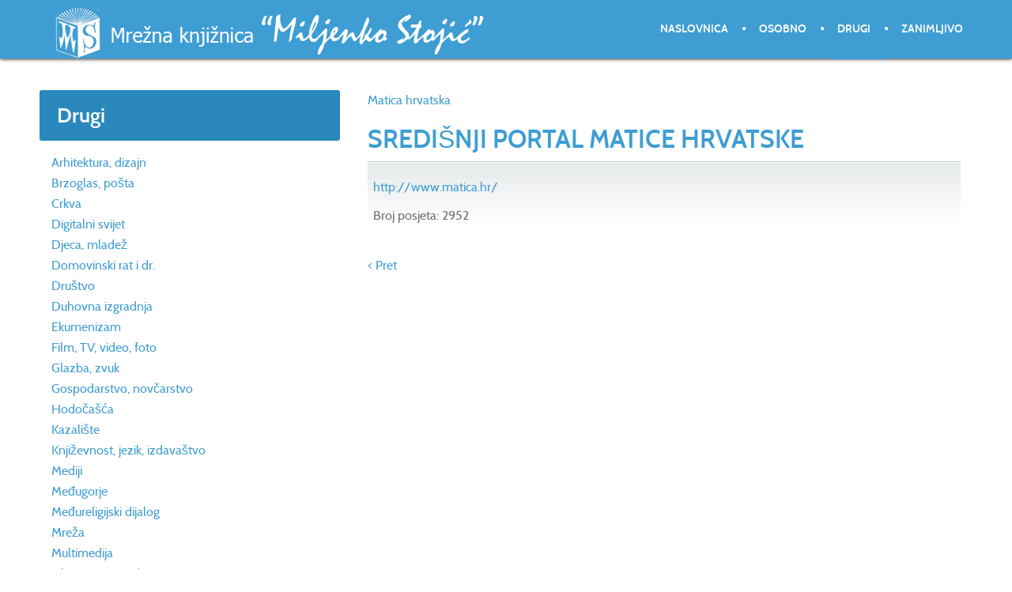

--- FILE ---
content_type: text/html; charset=utf-8
request_url: https://miljenko.info/index.php/drugi/item/sredisnji-portal-matice-hrvatske
body_size: 3032
content:
<!doctype html>
<html prefix="og: http://ogp.me/ns#" xml:lang="hr-hr" lang="hr-hr" >
<head>
	<meta name="viewport" content="width=device-width, initial-scale=1.0">
<base href="https://miljenko.info/index.php/drugi/item/sredisnji-portal-matice-hrvatske" />
	<meta http-equiv="content-type" content="text/html; charset=utf-8" />
	<meta name="author" content="Franjo" />
	<meta name="generator" content="Joomla! - Open Source Content Management" />
	<title>Mrežna knjižnica »Miljenko Stojić« - SREDIŠNJI PORTAL MATICE HRVATSKE</title>
	<link href="/index.php/drugi/item/sredisnji-portal-matice-hrvatske" rel="canonical" />
	<link href="/templates/rt_anacron/favicon.ico" rel="shortcut icon" type="image/vnd.microsoft.icon" />
	<link href="/media/zoo/assets/css/reset.css?ver=20200715" rel="stylesheet" type="text/css" />
	<link href="/media/zoo/applications/download/templates/default/assets/css/zoo.css?ver=20200715" rel="stylesheet" type="text/css" />
	<link href="/media/zoo/elements/itemprevnext/itemprevnext.css?ver=20200715" rel="stylesheet" type="text/css" />
	<link rel="stylesheet" href="/media/com_jchoptimize/cache/css/188de3341c4c28a06f8aaf8049033356ae1093e49e5f2b4675c650a10c2df0ff.css" />
	
	
	
	
	
	
	<link href="/modules/mod_zoocategory/tmpl/list/style.css?ver=20200715" rel="stylesheet" type="text/css" />
	<link href="/modules/mod_zooitem/tmpl/list/style.css?ver=20200715" rel="stylesheet" type="text/css" />
	<style type="text/css">
#rt-logo {background: url(/images/themes/logo6_miljenko.png) 50% 0 no-repeat !important;}
#rt-logo {width: 550px;height: 65px;}

	</style>
	<script type="application/json" class="joomla-script-options new">{"csrf.token":"6980c7b7563109b8657bcefcb1f37bfa","system.paths":{"root":"","base":""}}</script>
	
	
	
	
	
	
	
	
	
	
	
	
	
	
	
	
	
	

	<script src="/media/com_jchoptimize/cache/js/e24aadfe61388984923fa868d5ecd92ec9475d317c1883aef943af5809fcb648.js"></script>
	<script src="/media/k2/assets/js/k2.frontend.js?v=2.16&sitepath=/" type="text/javascript"></script>
<script src="/media/zoo/assets/js/responsive.js?ver=20200715" type="text/javascript"></script>
<script src="/components/com_zoo/assets/js/default.js?ver=20200715" type="text/javascript"></script>
<script src="/media/com_jchoptimize/cache/js/e24aadfe61388984923fa868d5ecd92e01a892889adaf02c8cafbf25ae419f1c.js"></script>
	<script src="/modules/mod_roknavmenu/themes/default/js/rokmediaqueries.js" type="text/javascript"></script>
<script src="/modules/mod_roknavmenu/themes/default/js/sidemenu.js" type="text/javascript"></script>
</head>
<body  class="logo-type-custom header-headroom-enabled-scroll showcase-bg-transition-top-to-bottom showcase-type-preset1 feature-type-preset1 mainbody-overlay-light extension-type-none footer-overlay-dark copyright-overlay-light font-family-anacron font-size-is-default menu-type-dropdownmenu menu-dropdownmenu-position-header-b layout-mode-responsive col12 option-com-zoo menu-drugi " id="scrollheader">
	<div id="rt-page-surround">
				<header id="rt-header-surround" class="scrollheader">
						<div id="rt-header" class="rt-overlay-dark">
				<div class="rt-container">
					<div class="rt-grid-6 rt-alpha">
            <div class="rt-logo-block">
            <a href="/" id="rt-logo"></a>
        </div>
        
</div>
<div class="rt-grid-6 rt-omega">
    	<div class="menu-block">
		<div class="gf-menu-device-container responsive-type-panel"></div>
<ul class="gf-menu l1 " >
                    <li class="item435" >

            <a class="item" href="/index.php"  >

                                Naslovnica              
            </a>


                    </li>
                            <li class="item719 parent" >

            <a class="item" href="/index.php/osobno"  >

                                Osobno              
            </a>


                    </li>
                            <li class="item713 active last" >

            <a class="item" href="/index.php/drugi"  >

                                Drugi              
            </a>


                    </li>
                            <li class="item720" >

            <a class="item" href="/index.php/zanimljivo"  >

                                Zanimljivo              
            </a>


                    </li>
            </ul>		<div class="clear"></div>
	</div>
	<div class="clear"></div>
	
</div>
					<div class="clear"></div>
				</div>
			</div>
					</header>
		
				<div id="rt-drawer">
			<div class="rt-container">
								<div class="clear"></div>
			</div>
		</div>
		
		
				<section id="rt-main-surround">
			<div id="rt-transition">
				<div id="rt-mainbody-surround">
																																								<div class="rt-container">
						          
<div id="rt-main" class="sa4-mb8">
                <div class="rt-container">
                    <div class="rt-grid-8 rt-push-4">
                                                						<div class="rt-block">
	                        <div id="rt-mainbody">
								<div class="component-content">
	                            	
<div id="yoo-zoo" class="yoo-zoo download-default download-default-sredisnji-portal-matice-hrvatske">

		<div class="item">
		
<div class="pos-top">
	<div class="element element-itemprimarycategory first last">
	<a href="/index.php/drugi/category/matica-hrvatska">Matica hrvatska</a></div></div>

<h1 class="pos-title"> <a title="SREDIŠNJI PORTAL MATICE HRVATSKE" href="/index.php/drugi/item/sredisnji-portal-matice-hrvatske">SREDIŠNJI PORTAL MATICE HRVATSKE</a> </h1>

<div class="box">

	
	
		<ul class="pos-specification">
		<li class="element element-link first last">
	<a href="http://www.matica.hr/" title="http://www.matica.hr/" target="_blank" >http://www.matica.hr/</a></li>	</ul>
	
		<div class="pos-button">
		Broj posjeta:  2952 	</div>
	
</div>

<div class="pos-bottom">
	<div class="element element-itemprevnext first last">
	
<div class="page-nav clearfix">
		<a class="prev" href="/index.php/drugi/item/matica-hrvatska-vinkovci">&lt; Pret</a>
	
	</div></div></div>
			</div>
	
</div>
								</div>
	                        </div>
						</div>
                                                                    </div>
                                <div class="rt-grid-4 rt-pull-8">
                <div id="rt-sidebar-a">
                     			            <div class="rt-block title1">
           	<div class="module-surround">
	           				<div class="module-title">
					<h2 class="title"><span>Drugi</span></h2>			</div>
	                		                	<div class="module-content">
	                		<ul class="zoo-category-list">
<li class="level0">
<a href="/index.php/drugi/category/arhitektura-dizajn" class="level0"><span>Arhitektura, dizajn</span></a>
</li>
<li class="level0">
<a href="/index.php/drugi/category/brzoglas-posta" class="level0"><span>Brzoglas, pošta</span></a>
</li>
<li class="level0">
<a href="/index.php/drugi/category/crkva" class="level0"><span>Crkva</span></a>
</li>
<li class="level0">
<a href="/index.php/drugi/category/digitalni-svijet" class="level0"><span>Digitalni svijet</span></a>
</li>
<li class="level0">
<a href="/index.php/drugi/category/djeca-mladez" class="level0"><span>Djeca, mladež</span></a>
</li>
<li class="level0">
<a href="/index.php/drugi/category/domovinski-rat-i-dr" class="level0"><span>Domovinski rat i dr.</span></a>
</li>
<li class="level0 active">
<a href="/index.php/drugi/category/drustvo" class="level0 active"><span>Društvo</span></a>
</li>
<li class="level0">
<a href="/index.php/drugi/category/duhovna-izgradnja" class="level0"><span>Duhovna izgradnja</span></a>
</li>
<li class="level0">
<a href="/index.php/drugi/category/ekumenizam" class="level0"><span>Ekumenizam</span></a>
</li>
<li class="level0">
<a href="/index.php/drugi/category/film-tv-video-foto" class="level0"><span>Film, TV, video, foto</span></a>
</li>
<li class="level0">
<a href="/index.php/drugi/category/glazba-zvuk" class="level0"><span>Glazba, zvuk</span></a>
</li>
<li class="level0">
<a href="/index.php/drugi/category/gospodarstvo-novcarstvo" class="level0"><span>Gospodarstvo, novčarstvo</span></a>
</li>
<li class="level0">
<a href="/index.php/drugi/category/hodocasca" class="level0"><span>Hodočašća</span></a>
</li>
<li class="level0">
<a href="/index.php/drugi/category/kazaliste" class="level0"><span>Kazalište</span></a>
</li>
<li class="level0">
<a href="/index.php/drugi/category/knjizevnost-jezik-izdavastvo" class="level0"><span>Književnost, jezik, izdavaštvo</span></a>
</li>
<li class="level0">
<a href="/index.php/drugi/category/mediji" class="level0"><span>Mediji</span></a>
</li>
<li class="level0">
<a href="/index.php/drugi/category/medugorje" class="level0"><span>Međugorje</span></a>
</li>
<li class="level0">
<a href="/index.php/drugi/category/medureligijski-dijalog" class="level0"><span>Međureligijski dijalog</span></a>
</li>
<li class="level0">
<a href="/index.php/drugi/category/mreza" class="level0"><span>Mreža</span></a>
</li>
<li class="level0">
<a href="/index.php/drugi/category/multimedija" class="level0"><span>Multimedija</span></a>
</li>
<li class="level0">
<a href="/index.php/drugi/category/obrazovanje-odgoj" class="level0"><span>Obrazovanje, odgoj</span></a>
</li>
<li class="level0">
<a href="/index.php/drugi/category/politika" class="level0"><span>Politika</span></a>
</li>
<li class="level0">
<a href="/index.php/drugi/category/promet" class="level0"><span>Promet</span></a>
</li>
<li class="level0">
<a href="/index.php/drugi/category/slikarstvo-kiparstvo" class="level0"><span>Slikarstvo, kiparstvo</span></a>
</li>
<li class="level0">
<a href="/index.php/drugi/category/sport-dokolica" class="level0"><span>Šport, dokolica</span></a>
</li>
<li class="level0">
<a href="/index.php/drugi/category/turizam" class="level0"><span>Turizam</span></a>
</li>
<li class="level0">
<a href="/index.php/drugi/category/zdravlje-okolis" class="level0"><span>Zdravlje, okoliš</span></a>
</li>
</ul>	                	</div>
                	</div>
           </div>
	 			            <div class="rt-block title1">
           	<div class="module-surround">
	           				<div class="module-title">
					<h2 class="title"><span>Najnovije</span></h2>			</div>
	                		                	<div class="module-content">
	                		

<ul class="zoo-item-list zoo-list download-default">
		<li>
<div class="layout-default alignment-center">

		<div class="media media-top"> <a title="VISOM LETEĆ PTICE MALE" href="/index.php/drugi/item/visom-letec-ptice-male">VISOM LETEĆ PTICE MALE</a> </div>
		
		<p class="title"> <a href="https://www.youtube.com/watch?v=S3zScDEigwM" title="https://www.youtube.com/watch?v=S3zScDEigwM" target="_blank" >https://www.youtube.com/watch?v=S3zScDEigwM</a> </p>
		
		
		
		
		
	
</div></li>
		<li>
<div class="layout-default alignment-center">

		<div class="media media-top"> <a title="HR – SVJETLO RIJEČI" href="/index.php/drugi/item/hr-svjetlo-rijeci">HR – SVJETLO RIJEČI</a> </div>
		
		<p class="title"> <a href="https://www.svjetlorijeci.ba/kategorija/vjera/propovijedi-a/" title="https://www.svjetlorijeci.ba/kategorija/vjera/propovijedi-a/" target="_blank" >https://www.svjetlorijeci.ba/kategorija/vjera/propovijedi-a/</a> </p>
		
		
		
		
		
	
</div></li>
		<li>
<div class="layout-default alignment-center">

		<div class="media media-top"> <a title="ENCOUNTER WITH NOAH'S ARK" href="/index.php/drugi/item/encounter-with-noah-s-ark">ENCOUNTER WITH NOAH'S ARK</a> </div>
		
		<p class="title"> <a href="https://www.youtube.com/watch?v=S4PZPdpGTt8" title="https://www.youtube.com/watch?v=S4PZPdpGTt8" target="_blank" >https://www.youtube.com/watch?v=S4PZPdpGTt8</a> </p>
		
		
		
		
		
	
</div></li>
		<li>
<div class="layout-default alignment-center">

		<div class="media media-top"> <a title="HERCEGOVCI BRANE VUKOVAR" href="/index.php/drugi/item/hercegovci-brane-vukovar">HERCEGOVCI BRANE VUKOVAR</a> </div>
		
		<p class="title"> <a href="https://www.youtube.com/watch?v=8FNsDgwlKMY" title="https://www.youtube.com/watch?v=8FNsDgwlKMY" target="_blank" >https://www.youtube.com/watch?v=8FNsDgwlKMY</a> </p>
		
		
		
		
		
	
</div></li>
		<li>
<div class="layout-default alignment-center">

		<div class="media media-top"> <a title="RiO" href="/index.php/drugi/item/rio">RiO</a> </div>
		
		<p class="title"> <a href="https://www.kbf.unizg.hr/rio/" title="https://www.kbf.unizg.hr/rio/" target="_blank" >https://www.kbf.unizg.hr/rio/</a> </p>
		
		
		
		
		
	
</div></li>
	</ul>

	                	</div>
                	</div>
           </div>
	
                </div>
            </div>

                    <div class="clear"></div>
                </div>
            </div>
					</div>
																													</div>
			</div>
		</section>
		
				<footer id="rt-footer-surround">
			<div class="rt-footer-surround-pattern">
								<div id="rt-bottom" class="rt-overlay-dark">
					<div class="rt-container">
						<div class="rt-grid-12 rt-alpha rt-omega">
     			            <div class="rt-block title1">
           	<div class="module-surround">
	           		                	<div class="module-content">
	                		

<div class="customtitle1"  >
	</div>
	                	</div>
                	</div>
           </div>
	
</div>
						<div class="clear"></div>
					</div>
				</div>
											</div>
		</footer>
		
				<div id="rt-copyright" class="rt-overlay-light">
			<div class="rt-container">
				<div class="rt-grid-7 rt-alpha">
     			            <div class="rt-block ">
           	<div class="module-surround">
	           		                	<div class="module-content">
	                		

<div class="custom"  >
	<p>2000. Miljenko.info. Sva prava pridržana. Programiranje i design: <a title="Vanima d.o.o." href="http://www.vanima.com" target="_blank" rel="nofollow noopener noreferrer">Vanima d.o.o</a>.</p></div>
	                	</div>
                	</div>
           </div>
	
</div>
<div class="rt-grid-2">
     			            <div class="rt-block ">
           	<div class="module-surround">
	           		                	<div class="module-content">
	                		

<div class="custom"  >
	<p>mir(et)miljenko.info</p></div>
	                	</div>
                	</div>
           </div>
	
</div>
<div class="rt-grid-3 rt-omega">
    	<div class="clear"></div>
	<div class="rt-block">
		<a href="#" id="gantry-totop" rel="nofollow">Na vrh</a>
	</div>
	
</div>
				<div class="clear"></div>
			</div>
		</div>
		
		
		
									</div>
</body>
</html>


--- FILE ---
content_type: text/css
request_url: https://miljenko.info/media/zoo/assets/css/reset.css?ver=20200715
body_size: 841
content:
/* Copyright (C) YOOtheme GmbH, http://www.gnu.org/licenses/gpl.html GNU/GPL */

/*
 * reset
 */
 
.yoo-zoo div,
.yoo-zoo dl,
.yoo-zoo dt,
.yoo-zoo dd,
.yoo-zoo ul,
.yoo-zoo ol,
.yoo-zoo li,
.yoo-zoo h1,
.yoo-zoo h2,
.yoo-zoo h3,
.yoo-zoo h4,
.yoo-zoo h5,
.yoo-zoo h6,
.yoo-zoo pre,
.yoo-zoo form,
.yoo-zoo fieldset,
.yoo-zoo input,
.yoo-zoo textarea,
.yoo-zoo p,
.yoo-zoo blockquote,
.yoo-zoo th,
.yoo-zoo td {
	margin: 0; 
	padding: 0;
}

.yoo-zoo fieldset, .yoo-zoo img { border: 0; }
.yoo-zoo a:focus { outline: none; }
 
/*
 * default values
 */

.yoo-zoo p {
	margin-top: 10px;
	margin-bottom: 15px;
}
 
.yoo-zoo ul, .yoo-zoo ol, .yoo-zoo dl {
	margin: 10px 0;
	padding-left: 30px
}

.yoo-zoo dl { margin: 10px 0; }
.yoo-zoo dd { padding-left: 40px; }
 
.yoo-zoo td, .yoo-zoo th { padding: 1px; }
 
.yoo-zoo a:link, .yoo-zoo a:visited { text-decoration: none; }
.yoo-zoo a:hover { text-decoration: underline; }
 
.yoo-zoo fieldset {
	margin: 10px 0 10px 0;
	padding: 0 10px 10px 10px;
	border: 1px solid #c8c8c8;
}

.yoo-zoo legend {
	padding: 0 10px 0 10px;
	background: #ffffff;
}

.yoo-zoo form div { margin: 10px 0 10px 0; }

.yoo-zoo textarea { padding: 1px 0 1px 5px; }

.yoo-zoo option { padding: 0 0 1px 5px; }

.yoo-zoo input[type='hidden'] { display: none; }

.yoo-zoo input[type='text'],
.yoo-zoo input[type='password'] { padding: 1px 0 1px 5px; }

.yoo-zoo button,
.yoo-zoo input[type='button'],
.yoo-zoo input[type='submit'] {
	padding: 2px 4px 2px 1px;
	line-height: 100%;
}

.yoo-zoo input[type='button'],
.yoo-zoo input[type='submit'],
.yoo-zoo input[type='checkbox'],
.yoo-zoo input[type='image'],
.yoo-zoo input[type='radio'],
.yoo-zoo input[type='reset'],
.yoo-zoo select,
.yoo-zoo button { cursor: pointer; }
 
.yoo-zoo textarea,
.yoo-zoo input[type='text'],
.yoo-zoo input[type='password'],
.yoo-zoo select {
	border: 1px solid #c8c8c8;
	background: #ffffff;
}
 
.yoo-zoo textarea:hover,
.yoo-zoo input[type='text']:hover,
.yoo-zoo input[type='password']:hover,
.yoo-zoo select:hover { border-color: #aaaaaa; }
 
.yoo-zoo textarea:focus,
.yoo-zoo input[type='text']:focus,
.yoo-zoo input[type='password']:focus,
.yoo-zoo select:focus {
	border-color: #8c8c8c;
	outline: 2px solid #dcdcdc;
}
 
.yoo-zoo h1, .yoo-zoo h2, .yoo-zoo h3, .yoo-zoo h4, .yoo-zoo h5, .yoo-zoo h6 {
	margin-bottom: 10px;
	font-weight: normal;
}

.yoo-zoo h1 { font-size: 36px; line-height: 36px; margin-top: 25px; }
.yoo-zoo h2 { font-size: 24px; line-height: 24px; margin-top: 25px; }
.yoo-zoo h3 { font-size: 18px; line-height: 18px; margin-top: 15px; }
.yoo-zoo h4 { font-size: 16px; line-height: 16px; margin-top: 15px; }
.yoo-zoo h5 { font-size: 14px; line-height: 14px; margin-top: 10px; }
.yoo-zoo h6 { font-size: 14px; line-height: 14px; margin-top: 10px; }

.yoo-zoo hr {
	margin: 15px 0 15px 0;
	display: block;
	background: #c8c8c8;
	height: 1px;
	border: none;
}
 
.yoo-zoo q { font-style: italic; }

.yoo-zoo blockquote {
	margin: 10px 0 10px 15px;
	font-style: italic;
	font-size: 130%
}
.yoo-zoo blockquote > *:first-child:first-letter { font-size: 150% }
 
.yoo-zoo pre {
	margin: 10px 0 10px 0px;
	padding: 5px 0 5px 10px;
	border: 1px dotted #aab4be;
	border-left: 20px solid #b4b4b4;
	background: #fafafa;
	font-size: 90%;
	color: #2E8B57;
	font-family: "Courier New", Courier, monospace;
	white-space: pre-wrap;
}
 
.yoo-zoo acronym, .yoo-zoo abbr {
	border-bottom: 1px dashed #969696;
	cursor: help;
	font-variant: small-caps;
	text-transform: lowercase;
}

--- FILE ---
content_type: text/css
request_url: https://miljenko.info/media/zoo/elements/itemprevnext/itemprevnext.css?ver=20200715
body_size: 44
content:
/* Copyright (C) YOOtheme GmbH, http://www.gnu.org/licenses/gpl.html GNU/GPL */

/* Page Navigation
----------------------------------------------------------------------------------------------------*/

.element-itemprevnext .page-nav { margin-top: 15px; }
.element-itemprevnext .page-nav .prev { float: left; }
.element-itemprevnext .page-nav .next { float: right; }


--- FILE ---
content_type: text/css
request_url: https://miljenko.info/modules/mod_zoocategory/tmpl/list/style.css?ver=20200715
body_size: 54
content:
/* Copyright (C) YOOtheme GmbH, http://www.gnu.org/licenses/gpl-2.0.html GNU/GPLv2 only */

ul.zoo-category-list,
ul.zoo-category-list ul {
	margin: 0;
	padding: 0;
	list-style: none;
}

ul.zoo-category-list ul { padding: 0 0 0 15px; }

ul.zoo-category-list li > a { display: block; }

--- FILE ---
content_type: text/css
request_url: https://miljenko.info/media/zoo/applications/download/templates/default/assets/css/item.css
body_size: 528
content:
/* Copyright (C) YOOtheme GmbH, YOOtheme Proprietary Use License (http://www.yootheme.com/license) */

/*
 * item
 */

/* position headings */
#yoo-zoo .item h3 {
	margin-top: 0px;
	font-size: 21px;
	font-weight: normal;
}

/* position: top, bottom */
#yoo-zoo .item div.pos-top .element {
	margin-bottom: 20px;
	overflow: hidden;
}

/* position: title */
#yoo-zoo .item h1.pos-title {
	margin: 0px 0px 10px 0px;
	font-size: 200%;
	font-weight: bold;
	line-height: 100%;
	color: #505050;
}

/* box */
#yoo-zoo .item div.box {
	padding: 15px 5px 0px 5px;
	background: url(../images/item_bg.png) 0 0 repeat-x;
	overflow: hidden;
}

/* position: media */
#yoo-zoo .item div.pos-media {
	margin-right: 15px;
	float: left;
}

#yoo-zoo .item div.pos-media .element { margin-bottom: 15px; }

/* position: right */
#yoo-zoo .item div.pos-right {
	min-width: 150px;
	margin-right: 20px;
	padding: 5px;
	border: 1px solid #c8c8c8;
	background: #ffffff;
	float: right;
}

/* element type: rating */
#yoo-zoo .item div.pos-right div.rating div.vote-message { margin-top: 3px; }

/* position: specification */
#yoo-zoo .item ul.pos-specification {
	list-style: none;
	width: 500px;
	margin: 5px 0px 0px 0px;
	padding: 0px;
	overflow: hidden;
}

#yoo-zoo .item ul.pos-specification li {
	width: 50%;
	margin: 0px;
	padding: 0px;
	float: left;
}

#yoo-zoo .item ul.pos-specification strong {
	display: inline-block;
	width: 100px;
}

/* position: button */
#yoo-zoo .item div.pos-button {
	margin: 10px 0px 0px 0px;
	overflow: hidden;
}

/* position: bottom */
#yoo-zoo .item div.pos-bottom .element {
	margin-top: 20px;
	overflow: hidden;
}

#yoo-zoo .item div.pos-bottom .element-textarea > * { margin: 0px 0px 15px 0px; }
#yoo-zoo .item div.pos-bottom .element-textarea *:last-child { margin-bottom: 0px; }


/* Responsive
----------------------------------------------------------------------------------------------------*/

/* Only Phones */
@media (max-width: 767px) {

	/* Layout */
	#yoo-zoo .item div.pos-media,
	#yoo-zoo .item div.pos-right {
		margin-right: 0;
		float: none;
	}

	#yoo-zoo .item div.pos-right {
		display: inline-block;
		margin-top: 20px;
	}

	#yoo-zoo .item ul.pos-specification {
		width: auto;
		margin-top: 20px;
	}

	#yoo-zoo .item ul.pos-specification li {
		width: auto;
		float: none;
	}

}

--- FILE ---
content_type: text/css
request_url: https://miljenko.info/media/zoo/applications/download/templates/default/assets/css/submission.css
body_size: 169
content:
/* Copyright (C) YOOtheme GmbH, YOOtheme Proprietary Use License (http://www.yootheme.com/license) */

/*
 * mysubmissions + submission
 */

#yoo-zoo .mysubmissions > h1.headline,
#yoo-zoo .submission > h1.headline {
	margin: 0px 0px 10px 0px;
	font-size: 200%;
	font-weight: bold;
	line-height: 100%;
	color: #505050;
}

/*
 * submission
 */

#yoo-zoo div.submission fieldset {
	margin: 0;
	padding: 0 0 20px 0;
	border: none;
}

#yoo-zoo div.submission fieldset legend {
	width: 100%;
	margin-bottom: 20px;
	padding: 10px 0 5px 0;
	border-bottom: 1px solid #e6e6e6;
	font-size: 18px;
	font-weight: normal;
	color: #505050;
}

--- FILE ---
content_type: text/javascript
request_url: https://miljenko.info/media/zoo/assets/js/responsive.js?ver=20200715
body_size: 182
content:
/* Copyright (C) YOOtheme GmbH, http://www.gnu.org/licenses/gpl.html GNU/GPL */

!function(e,r,i){if(!e.onMediaQuery){var t={},d=r.matchMedia&&r.matchMedia("only all").matches;e(i).ready(function(){for(var i in t){e(t[i]).trigger("init");t[i].matches&&e(t[i]).trigger("valid")}}),e(r).bind("load",function(){for(var i in t)t[i].matches&&e(t[i]).trigger("valid")}),e.onMediaQuery=function(i,a){var n=i&&t[i];return n||((n=t[i]=r.matchMedia(i)).supported=d,n.addListener(function(){e(n).trigger(n.matches?"valid":"invalid")})),e(n).bind(a),n}}}(jQuery,window,document);

--- FILE ---
content_type: text/javascript
request_url: https://miljenko.info/modules/mod_roknavmenu/themes/default/js/rokmediaqueries.js
body_size: 1075
content:
/*
 * @version    $Id: rokmediaqueries.js 4586 2012-10-27 01:50:24Z btowles $
 * @author        RocketTheme http://www.rockettheme.com
 * @copyright Copyright (C) 2007 - 2017 RocketTheme, LLC
 * @license    http://www.gnu.org/licenses/gpl-2.0.html GNU/GPLv2 only
 */
((function(){window.matchMedia=window.matchMedia||window.msMatchMedia||(function(e,f){var c,a=e.documentElement,b=a.firstElementChild||a.firstChild,d=e.createElement("body"),g=e.createElement("div");
g.id="mq-test-1";g.style.cssText="position:absolute;top:-100em";d.style.background="none";d.appendChild(g);return function(h){g.innerHTML='&shy;<style media="'+h+'"> #mq-test-1 { width: 42px; }</style>';
a.insertBefore(d,b);c=g.offsetWidth==42;a.removeChild(d);return{matches:c,media:h,addListener:function(i){if(!Browser.ie9&&!window.opera){return"";}if(window.retrieve("rokmediaqueries:listener:"+h.replace(/[a-z]|[(|)|:|\s|-]/gi,""),false)){return;
}window.store("rokmediaqueries:listener:"+h.replace(/[a-z]|[(|)|:|\s|-]/gi,""),true);window[window.addListener?"addListener":"attachEvent"]("resize",function(){var l={},k=0,j,m=false;
h.replace(/(\w+-?\w+)\s?:\s?(\d+){1,}/g,function(o,s,q,p,r,n){l[s]=q;k++;});if(!k){return;}else{if(k==1){j=window.getSize();m=false;Object.each(l,function(n,o){if(o=="min-width"){m+=j.x>=n;
}else{if(o=="max-width"){m+=j.x<=n;}else{if(o=="width"){m+=j.x==n;}}}});}else{if(k>1){j=window.getSize();m=true;Object.each(l,function(n,o){if(o=="min-width"){m*=j.x>=n;
}else{if(o=="max-width"){m*=j.x<=n;}else{if(o=="width"){m*=j.x==n;}}}});}}}if(m){return i.call(i,h);}});}};};})(document);})());((function(c,b){if(typeof RokMediaQueries!="undefined"){return;
}var a=new Class({Implements:[Events,Options],options:{queries:["(min-width: 1200px)","(min-width: 960px) and (max-width: 1199px)","(min-width: 768px) and (max-width: 959px)","(min-width: 481px) and (max-width: 767px)","(max-width: 480px)"]},initialize:function(d){this.setOptions(d);
this.queries=this.options.queries;this.queriesEvents={};this.timers=[];for(var e=this.queries.length-1;e>=0;e--){var f=c.matchMedia(this.queries[e]);f.addListener(this._fireEvent.bind(this,this.queries[e]));
this.queriesEvents[this.queries[e]]=[];}},on:function(f,d){if(f=="every"){for(var e=this.queries.length-1;e>=0;e--){this._addOnMatch(this.queries[e],d);
}}else{this._addOnMatch(f,d);}},add:function(d){if(!this.queries.contains(d)){var e;this.queries.push(d);e=c.matchMedia(d);e.addListener(this._fireEvent.bind(this,d));
}if(!this.queriesEvents[d]){this.queriesEvents[d]=[];}},getQuery:function(){var e="";for(var d=this.queries.length-1;d>=0;d--){if(c.matchMedia(this.queries[d]).matches){e=this.queries[d];
break;}}return e;},_fireEvent:function(e){if(!c.matchMedia(e).matches||!Object.getLength(this.queriesEvents)||!this.queriesEvents[e]){return;}for(var d=this.queriesEvents[e].length-1;
d>=0;d--){this.queriesEvents[e][d].delay(5,this,e);}},_addOnMatch:function(e,d){this.add(e);this.queriesEvents[e].push(d);}});c.RokMediaQueries=new a();
})(window,document));

--- FILE ---
content_type: text/javascript
request_url: https://miljenko.info/modules/mod_roknavmenu/themes/default/js/sidemenu.js
body_size: 959
content:
/*
 * @version   $Id: sidemenu.js 18923 2014-02-21 03:03:39Z djamil $
 * @author    RocketTheme http://www.rockettheme.com
 * @copyright Copyright (C) 2007 - 2017 RocketTheme, LLC
 * @license   http://www.gnu.org/licenses/gpl-2.0.html GNU/GPLv2 only
 */
((function(){var b=(function(){return !!("ontouchstart" in window);
})(),a=navigator.userAgent.match(/iPad/i)!=null;var c=this.SideMenu=new Class({initialize:function(){this.build();this.mediaQuery(RokMediaQueries.getQuery());
this.attachEvents();this.mediaQuery(RokMediaQueries.getQuery());},build:function(){if(this.toggler){return this.toggler;}this.toggler=new Element("div.gf-menu-toggle").inject(document.body);
this.container=document.getElement(".gf-menu-device-container");this.wrapper=new Element("div.gf-menu-device-container-wrapper").inject(this.container);
this.container=new Element("div.gf-menu-device-wrapper-sidemenu").wraps(this.container);this.menu=document.getElement(".gf-menu");this.originalPosition=this.menu.getParent();
this.open=false;(3).times(function(){new Element("span.icon-bar").inject(this.toggler);},this);this.container.inject(document.body);return this.toggler;
},attachEvents:function(){var e=this.toggler.retrieve("roknavmenu:click",function(f){f.preventDefault().stopPropagation();this.toggle.call(this,f,this.toggler);
}.bind(this));this.toggler.addEvent("click",e);this.touchEvents={click:function(f){f.preventDefault();},touchstart:function(){this.store("touched",true);
},touchcancel:function(f){f.preventDefault();this.store("touched",false);},touchmove:function(){this.store("touched",false);},touchend:function(f){if(!this.retrieve("touched",false)){f.preventDefault();
}else{location.href=this.get("href");}}};try{RokMediaQueries.on("(max-width: 767px)",this.mediaQuery.bind(this));RokMediaQueries.on("(min-width: 768px)",this.mediaQuery.bind(this));
}catch(d){if(typeof console!="undefined"){console.error('Error [Responsive Menu] while trying to add a RokMediaQuery "match" event',d);}}},attachTouchEvents:function(){if(b&&!a){$$(".responsive-type-panel .item").removeEvents().forEach(function(d){Object.forEach(this.touchEvents,function(f,e){d.addEventListener(e,f,false);
});},this);}},detachTouchEvents:function(){if(b&&!a){$$(".responsive-type-panel .item").forEach(function(d){Object.forEach(this.touchEvents,function(f,e){d.removeEventListener(e,f,false);
});},this);}},toggle:function(d,e){this.container[!this.open?"addClass":"removeClass"]("gf-sidemenu-size-left");document.body[!this.open?"addClass":"removeClass"]("gf-sidemenu-size-marginleft");
e[!this.open?"addClass":"removeClass"]("active");this.open=!this.open;},mediaQuery:function(e){var f=this.menu,d=this.wrapper;if(!f&&!d){return;}if(e!="(min-width: 768px)"&&e!="(max-width: 767px)"){return;
}if(e=="(min-width: 768px)"){f.inject(this.originalPosition);this.detachTouchEvents();this.toggler.setStyle("display","none");}else{f.inject(d);this.attachTouchEvents();
this.toggler.setStyle("display","block");}this.toggler.removeClass("active");}});window.addEvent("domready",function(){this.RokNavMenu=new c();});})());
